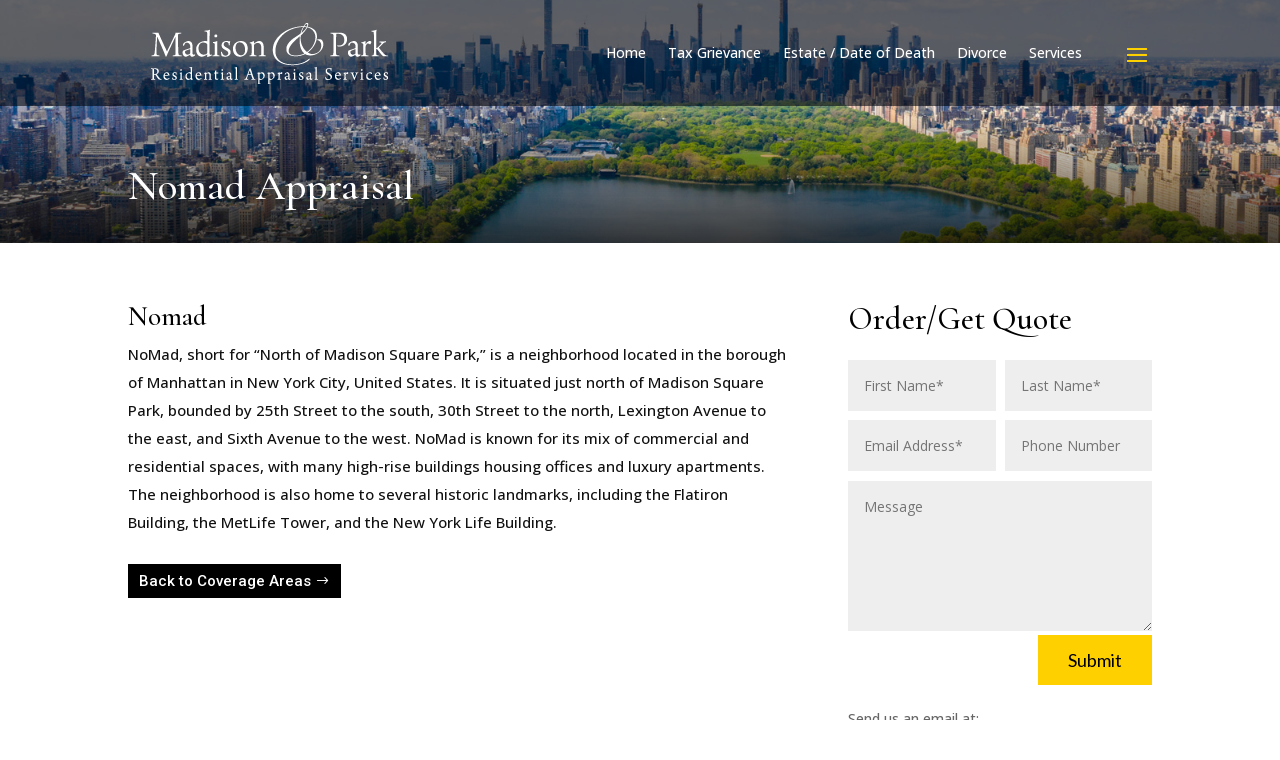

--- FILE ---
content_type: text/html; charset=utf-8
request_url: https://www.google.com/recaptcha/api2/anchor?ar=1&k=6LdwfQklAAAAAKMpGbq8puO5qG9vmFLwOj4ZborK&co=aHR0cHM6Ly9tYWRpc29ucGFya2FwcHJhaXNhbC5jb206NDQz&hl=en&v=N67nZn4AqZkNcbeMu4prBgzg&size=invisible&anchor-ms=20000&execute-ms=30000&cb=bzbltf8989oh
body_size: 48593
content:
<!DOCTYPE HTML><html dir="ltr" lang="en"><head><meta http-equiv="Content-Type" content="text/html; charset=UTF-8">
<meta http-equiv="X-UA-Compatible" content="IE=edge">
<title>reCAPTCHA</title>
<style type="text/css">
/* cyrillic-ext */
@font-face {
  font-family: 'Roboto';
  font-style: normal;
  font-weight: 400;
  font-stretch: 100%;
  src: url(//fonts.gstatic.com/s/roboto/v48/KFO7CnqEu92Fr1ME7kSn66aGLdTylUAMa3GUBHMdazTgWw.woff2) format('woff2');
  unicode-range: U+0460-052F, U+1C80-1C8A, U+20B4, U+2DE0-2DFF, U+A640-A69F, U+FE2E-FE2F;
}
/* cyrillic */
@font-face {
  font-family: 'Roboto';
  font-style: normal;
  font-weight: 400;
  font-stretch: 100%;
  src: url(//fonts.gstatic.com/s/roboto/v48/KFO7CnqEu92Fr1ME7kSn66aGLdTylUAMa3iUBHMdazTgWw.woff2) format('woff2');
  unicode-range: U+0301, U+0400-045F, U+0490-0491, U+04B0-04B1, U+2116;
}
/* greek-ext */
@font-face {
  font-family: 'Roboto';
  font-style: normal;
  font-weight: 400;
  font-stretch: 100%;
  src: url(//fonts.gstatic.com/s/roboto/v48/KFO7CnqEu92Fr1ME7kSn66aGLdTylUAMa3CUBHMdazTgWw.woff2) format('woff2');
  unicode-range: U+1F00-1FFF;
}
/* greek */
@font-face {
  font-family: 'Roboto';
  font-style: normal;
  font-weight: 400;
  font-stretch: 100%;
  src: url(//fonts.gstatic.com/s/roboto/v48/KFO7CnqEu92Fr1ME7kSn66aGLdTylUAMa3-UBHMdazTgWw.woff2) format('woff2');
  unicode-range: U+0370-0377, U+037A-037F, U+0384-038A, U+038C, U+038E-03A1, U+03A3-03FF;
}
/* math */
@font-face {
  font-family: 'Roboto';
  font-style: normal;
  font-weight: 400;
  font-stretch: 100%;
  src: url(//fonts.gstatic.com/s/roboto/v48/KFO7CnqEu92Fr1ME7kSn66aGLdTylUAMawCUBHMdazTgWw.woff2) format('woff2');
  unicode-range: U+0302-0303, U+0305, U+0307-0308, U+0310, U+0312, U+0315, U+031A, U+0326-0327, U+032C, U+032F-0330, U+0332-0333, U+0338, U+033A, U+0346, U+034D, U+0391-03A1, U+03A3-03A9, U+03B1-03C9, U+03D1, U+03D5-03D6, U+03F0-03F1, U+03F4-03F5, U+2016-2017, U+2034-2038, U+203C, U+2040, U+2043, U+2047, U+2050, U+2057, U+205F, U+2070-2071, U+2074-208E, U+2090-209C, U+20D0-20DC, U+20E1, U+20E5-20EF, U+2100-2112, U+2114-2115, U+2117-2121, U+2123-214F, U+2190, U+2192, U+2194-21AE, U+21B0-21E5, U+21F1-21F2, U+21F4-2211, U+2213-2214, U+2216-22FF, U+2308-230B, U+2310, U+2319, U+231C-2321, U+2336-237A, U+237C, U+2395, U+239B-23B7, U+23D0, U+23DC-23E1, U+2474-2475, U+25AF, U+25B3, U+25B7, U+25BD, U+25C1, U+25CA, U+25CC, U+25FB, U+266D-266F, U+27C0-27FF, U+2900-2AFF, U+2B0E-2B11, U+2B30-2B4C, U+2BFE, U+3030, U+FF5B, U+FF5D, U+1D400-1D7FF, U+1EE00-1EEFF;
}
/* symbols */
@font-face {
  font-family: 'Roboto';
  font-style: normal;
  font-weight: 400;
  font-stretch: 100%;
  src: url(//fonts.gstatic.com/s/roboto/v48/KFO7CnqEu92Fr1ME7kSn66aGLdTylUAMaxKUBHMdazTgWw.woff2) format('woff2');
  unicode-range: U+0001-000C, U+000E-001F, U+007F-009F, U+20DD-20E0, U+20E2-20E4, U+2150-218F, U+2190, U+2192, U+2194-2199, U+21AF, U+21E6-21F0, U+21F3, U+2218-2219, U+2299, U+22C4-22C6, U+2300-243F, U+2440-244A, U+2460-24FF, U+25A0-27BF, U+2800-28FF, U+2921-2922, U+2981, U+29BF, U+29EB, U+2B00-2BFF, U+4DC0-4DFF, U+FFF9-FFFB, U+10140-1018E, U+10190-1019C, U+101A0, U+101D0-101FD, U+102E0-102FB, U+10E60-10E7E, U+1D2C0-1D2D3, U+1D2E0-1D37F, U+1F000-1F0FF, U+1F100-1F1AD, U+1F1E6-1F1FF, U+1F30D-1F30F, U+1F315, U+1F31C, U+1F31E, U+1F320-1F32C, U+1F336, U+1F378, U+1F37D, U+1F382, U+1F393-1F39F, U+1F3A7-1F3A8, U+1F3AC-1F3AF, U+1F3C2, U+1F3C4-1F3C6, U+1F3CA-1F3CE, U+1F3D4-1F3E0, U+1F3ED, U+1F3F1-1F3F3, U+1F3F5-1F3F7, U+1F408, U+1F415, U+1F41F, U+1F426, U+1F43F, U+1F441-1F442, U+1F444, U+1F446-1F449, U+1F44C-1F44E, U+1F453, U+1F46A, U+1F47D, U+1F4A3, U+1F4B0, U+1F4B3, U+1F4B9, U+1F4BB, U+1F4BF, U+1F4C8-1F4CB, U+1F4D6, U+1F4DA, U+1F4DF, U+1F4E3-1F4E6, U+1F4EA-1F4ED, U+1F4F7, U+1F4F9-1F4FB, U+1F4FD-1F4FE, U+1F503, U+1F507-1F50B, U+1F50D, U+1F512-1F513, U+1F53E-1F54A, U+1F54F-1F5FA, U+1F610, U+1F650-1F67F, U+1F687, U+1F68D, U+1F691, U+1F694, U+1F698, U+1F6AD, U+1F6B2, U+1F6B9-1F6BA, U+1F6BC, U+1F6C6-1F6CF, U+1F6D3-1F6D7, U+1F6E0-1F6EA, U+1F6F0-1F6F3, U+1F6F7-1F6FC, U+1F700-1F7FF, U+1F800-1F80B, U+1F810-1F847, U+1F850-1F859, U+1F860-1F887, U+1F890-1F8AD, U+1F8B0-1F8BB, U+1F8C0-1F8C1, U+1F900-1F90B, U+1F93B, U+1F946, U+1F984, U+1F996, U+1F9E9, U+1FA00-1FA6F, U+1FA70-1FA7C, U+1FA80-1FA89, U+1FA8F-1FAC6, U+1FACE-1FADC, U+1FADF-1FAE9, U+1FAF0-1FAF8, U+1FB00-1FBFF;
}
/* vietnamese */
@font-face {
  font-family: 'Roboto';
  font-style: normal;
  font-weight: 400;
  font-stretch: 100%;
  src: url(//fonts.gstatic.com/s/roboto/v48/KFO7CnqEu92Fr1ME7kSn66aGLdTylUAMa3OUBHMdazTgWw.woff2) format('woff2');
  unicode-range: U+0102-0103, U+0110-0111, U+0128-0129, U+0168-0169, U+01A0-01A1, U+01AF-01B0, U+0300-0301, U+0303-0304, U+0308-0309, U+0323, U+0329, U+1EA0-1EF9, U+20AB;
}
/* latin-ext */
@font-face {
  font-family: 'Roboto';
  font-style: normal;
  font-weight: 400;
  font-stretch: 100%;
  src: url(//fonts.gstatic.com/s/roboto/v48/KFO7CnqEu92Fr1ME7kSn66aGLdTylUAMa3KUBHMdazTgWw.woff2) format('woff2');
  unicode-range: U+0100-02BA, U+02BD-02C5, U+02C7-02CC, U+02CE-02D7, U+02DD-02FF, U+0304, U+0308, U+0329, U+1D00-1DBF, U+1E00-1E9F, U+1EF2-1EFF, U+2020, U+20A0-20AB, U+20AD-20C0, U+2113, U+2C60-2C7F, U+A720-A7FF;
}
/* latin */
@font-face {
  font-family: 'Roboto';
  font-style: normal;
  font-weight: 400;
  font-stretch: 100%;
  src: url(//fonts.gstatic.com/s/roboto/v48/KFO7CnqEu92Fr1ME7kSn66aGLdTylUAMa3yUBHMdazQ.woff2) format('woff2');
  unicode-range: U+0000-00FF, U+0131, U+0152-0153, U+02BB-02BC, U+02C6, U+02DA, U+02DC, U+0304, U+0308, U+0329, U+2000-206F, U+20AC, U+2122, U+2191, U+2193, U+2212, U+2215, U+FEFF, U+FFFD;
}
/* cyrillic-ext */
@font-face {
  font-family: 'Roboto';
  font-style: normal;
  font-weight: 500;
  font-stretch: 100%;
  src: url(//fonts.gstatic.com/s/roboto/v48/KFO7CnqEu92Fr1ME7kSn66aGLdTylUAMa3GUBHMdazTgWw.woff2) format('woff2');
  unicode-range: U+0460-052F, U+1C80-1C8A, U+20B4, U+2DE0-2DFF, U+A640-A69F, U+FE2E-FE2F;
}
/* cyrillic */
@font-face {
  font-family: 'Roboto';
  font-style: normal;
  font-weight: 500;
  font-stretch: 100%;
  src: url(//fonts.gstatic.com/s/roboto/v48/KFO7CnqEu92Fr1ME7kSn66aGLdTylUAMa3iUBHMdazTgWw.woff2) format('woff2');
  unicode-range: U+0301, U+0400-045F, U+0490-0491, U+04B0-04B1, U+2116;
}
/* greek-ext */
@font-face {
  font-family: 'Roboto';
  font-style: normal;
  font-weight: 500;
  font-stretch: 100%;
  src: url(//fonts.gstatic.com/s/roboto/v48/KFO7CnqEu92Fr1ME7kSn66aGLdTylUAMa3CUBHMdazTgWw.woff2) format('woff2');
  unicode-range: U+1F00-1FFF;
}
/* greek */
@font-face {
  font-family: 'Roboto';
  font-style: normal;
  font-weight: 500;
  font-stretch: 100%;
  src: url(//fonts.gstatic.com/s/roboto/v48/KFO7CnqEu92Fr1ME7kSn66aGLdTylUAMa3-UBHMdazTgWw.woff2) format('woff2');
  unicode-range: U+0370-0377, U+037A-037F, U+0384-038A, U+038C, U+038E-03A1, U+03A3-03FF;
}
/* math */
@font-face {
  font-family: 'Roboto';
  font-style: normal;
  font-weight: 500;
  font-stretch: 100%;
  src: url(//fonts.gstatic.com/s/roboto/v48/KFO7CnqEu92Fr1ME7kSn66aGLdTylUAMawCUBHMdazTgWw.woff2) format('woff2');
  unicode-range: U+0302-0303, U+0305, U+0307-0308, U+0310, U+0312, U+0315, U+031A, U+0326-0327, U+032C, U+032F-0330, U+0332-0333, U+0338, U+033A, U+0346, U+034D, U+0391-03A1, U+03A3-03A9, U+03B1-03C9, U+03D1, U+03D5-03D6, U+03F0-03F1, U+03F4-03F5, U+2016-2017, U+2034-2038, U+203C, U+2040, U+2043, U+2047, U+2050, U+2057, U+205F, U+2070-2071, U+2074-208E, U+2090-209C, U+20D0-20DC, U+20E1, U+20E5-20EF, U+2100-2112, U+2114-2115, U+2117-2121, U+2123-214F, U+2190, U+2192, U+2194-21AE, U+21B0-21E5, U+21F1-21F2, U+21F4-2211, U+2213-2214, U+2216-22FF, U+2308-230B, U+2310, U+2319, U+231C-2321, U+2336-237A, U+237C, U+2395, U+239B-23B7, U+23D0, U+23DC-23E1, U+2474-2475, U+25AF, U+25B3, U+25B7, U+25BD, U+25C1, U+25CA, U+25CC, U+25FB, U+266D-266F, U+27C0-27FF, U+2900-2AFF, U+2B0E-2B11, U+2B30-2B4C, U+2BFE, U+3030, U+FF5B, U+FF5D, U+1D400-1D7FF, U+1EE00-1EEFF;
}
/* symbols */
@font-face {
  font-family: 'Roboto';
  font-style: normal;
  font-weight: 500;
  font-stretch: 100%;
  src: url(//fonts.gstatic.com/s/roboto/v48/KFO7CnqEu92Fr1ME7kSn66aGLdTylUAMaxKUBHMdazTgWw.woff2) format('woff2');
  unicode-range: U+0001-000C, U+000E-001F, U+007F-009F, U+20DD-20E0, U+20E2-20E4, U+2150-218F, U+2190, U+2192, U+2194-2199, U+21AF, U+21E6-21F0, U+21F3, U+2218-2219, U+2299, U+22C4-22C6, U+2300-243F, U+2440-244A, U+2460-24FF, U+25A0-27BF, U+2800-28FF, U+2921-2922, U+2981, U+29BF, U+29EB, U+2B00-2BFF, U+4DC0-4DFF, U+FFF9-FFFB, U+10140-1018E, U+10190-1019C, U+101A0, U+101D0-101FD, U+102E0-102FB, U+10E60-10E7E, U+1D2C0-1D2D3, U+1D2E0-1D37F, U+1F000-1F0FF, U+1F100-1F1AD, U+1F1E6-1F1FF, U+1F30D-1F30F, U+1F315, U+1F31C, U+1F31E, U+1F320-1F32C, U+1F336, U+1F378, U+1F37D, U+1F382, U+1F393-1F39F, U+1F3A7-1F3A8, U+1F3AC-1F3AF, U+1F3C2, U+1F3C4-1F3C6, U+1F3CA-1F3CE, U+1F3D4-1F3E0, U+1F3ED, U+1F3F1-1F3F3, U+1F3F5-1F3F7, U+1F408, U+1F415, U+1F41F, U+1F426, U+1F43F, U+1F441-1F442, U+1F444, U+1F446-1F449, U+1F44C-1F44E, U+1F453, U+1F46A, U+1F47D, U+1F4A3, U+1F4B0, U+1F4B3, U+1F4B9, U+1F4BB, U+1F4BF, U+1F4C8-1F4CB, U+1F4D6, U+1F4DA, U+1F4DF, U+1F4E3-1F4E6, U+1F4EA-1F4ED, U+1F4F7, U+1F4F9-1F4FB, U+1F4FD-1F4FE, U+1F503, U+1F507-1F50B, U+1F50D, U+1F512-1F513, U+1F53E-1F54A, U+1F54F-1F5FA, U+1F610, U+1F650-1F67F, U+1F687, U+1F68D, U+1F691, U+1F694, U+1F698, U+1F6AD, U+1F6B2, U+1F6B9-1F6BA, U+1F6BC, U+1F6C6-1F6CF, U+1F6D3-1F6D7, U+1F6E0-1F6EA, U+1F6F0-1F6F3, U+1F6F7-1F6FC, U+1F700-1F7FF, U+1F800-1F80B, U+1F810-1F847, U+1F850-1F859, U+1F860-1F887, U+1F890-1F8AD, U+1F8B0-1F8BB, U+1F8C0-1F8C1, U+1F900-1F90B, U+1F93B, U+1F946, U+1F984, U+1F996, U+1F9E9, U+1FA00-1FA6F, U+1FA70-1FA7C, U+1FA80-1FA89, U+1FA8F-1FAC6, U+1FACE-1FADC, U+1FADF-1FAE9, U+1FAF0-1FAF8, U+1FB00-1FBFF;
}
/* vietnamese */
@font-face {
  font-family: 'Roboto';
  font-style: normal;
  font-weight: 500;
  font-stretch: 100%;
  src: url(//fonts.gstatic.com/s/roboto/v48/KFO7CnqEu92Fr1ME7kSn66aGLdTylUAMa3OUBHMdazTgWw.woff2) format('woff2');
  unicode-range: U+0102-0103, U+0110-0111, U+0128-0129, U+0168-0169, U+01A0-01A1, U+01AF-01B0, U+0300-0301, U+0303-0304, U+0308-0309, U+0323, U+0329, U+1EA0-1EF9, U+20AB;
}
/* latin-ext */
@font-face {
  font-family: 'Roboto';
  font-style: normal;
  font-weight: 500;
  font-stretch: 100%;
  src: url(//fonts.gstatic.com/s/roboto/v48/KFO7CnqEu92Fr1ME7kSn66aGLdTylUAMa3KUBHMdazTgWw.woff2) format('woff2');
  unicode-range: U+0100-02BA, U+02BD-02C5, U+02C7-02CC, U+02CE-02D7, U+02DD-02FF, U+0304, U+0308, U+0329, U+1D00-1DBF, U+1E00-1E9F, U+1EF2-1EFF, U+2020, U+20A0-20AB, U+20AD-20C0, U+2113, U+2C60-2C7F, U+A720-A7FF;
}
/* latin */
@font-face {
  font-family: 'Roboto';
  font-style: normal;
  font-weight: 500;
  font-stretch: 100%;
  src: url(//fonts.gstatic.com/s/roboto/v48/KFO7CnqEu92Fr1ME7kSn66aGLdTylUAMa3yUBHMdazQ.woff2) format('woff2');
  unicode-range: U+0000-00FF, U+0131, U+0152-0153, U+02BB-02BC, U+02C6, U+02DA, U+02DC, U+0304, U+0308, U+0329, U+2000-206F, U+20AC, U+2122, U+2191, U+2193, U+2212, U+2215, U+FEFF, U+FFFD;
}
/* cyrillic-ext */
@font-face {
  font-family: 'Roboto';
  font-style: normal;
  font-weight: 900;
  font-stretch: 100%;
  src: url(//fonts.gstatic.com/s/roboto/v48/KFO7CnqEu92Fr1ME7kSn66aGLdTylUAMa3GUBHMdazTgWw.woff2) format('woff2');
  unicode-range: U+0460-052F, U+1C80-1C8A, U+20B4, U+2DE0-2DFF, U+A640-A69F, U+FE2E-FE2F;
}
/* cyrillic */
@font-face {
  font-family: 'Roboto';
  font-style: normal;
  font-weight: 900;
  font-stretch: 100%;
  src: url(//fonts.gstatic.com/s/roboto/v48/KFO7CnqEu92Fr1ME7kSn66aGLdTylUAMa3iUBHMdazTgWw.woff2) format('woff2');
  unicode-range: U+0301, U+0400-045F, U+0490-0491, U+04B0-04B1, U+2116;
}
/* greek-ext */
@font-face {
  font-family: 'Roboto';
  font-style: normal;
  font-weight: 900;
  font-stretch: 100%;
  src: url(//fonts.gstatic.com/s/roboto/v48/KFO7CnqEu92Fr1ME7kSn66aGLdTylUAMa3CUBHMdazTgWw.woff2) format('woff2');
  unicode-range: U+1F00-1FFF;
}
/* greek */
@font-face {
  font-family: 'Roboto';
  font-style: normal;
  font-weight: 900;
  font-stretch: 100%;
  src: url(//fonts.gstatic.com/s/roboto/v48/KFO7CnqEu92Fr1ME7kSn66aGLdTylUAMa3-UBHMdazTgWw.woff2) format('woff2');
  unicode-range: U+0370-0377, U+037A-037F, U+0384-038A, U+038C, U+038E-03A1, U+03A3-03FF;
}
/* math */
@font-face {
  font-family: 'Roboto';
  font-style: normal;
  font-weight: 900;
  font-stretch: 100%;
  src: url(//fonts.gstatic.com/s/roboto/v48/KFO7CnqEu92Fr1ME7kSn66aGLdTylUAMawCUBHMdazTgWw.woff2) format('woff2');
  unicode-range: U+0302-0303, U+0305, U+0307-0308, U+0310, U+0312, U+0315, U+031A, U+0326-0327, U+032C, U+032F-0330, U+0332-0333, U+0338, U+033A, U+0346, U+034D, U+0391-03A1, U+03A3-03A9, U+03B1-03C9, U+03D1, U+03D5-03D6, U+03F0-03F1, U+03F4-03F5, U+2016-2017, U+2034-2038, U+203C, U+2040, U+2043, U+2047, U+2050, U+2057, U+205F, U+2070-2071, U+2074-208E, U+2090-209C, U+20D0-20DC, U+20E1, U+20E5-20EF, U+2100-2112, U+2114-2115, U+2117-2121, U+2123-214F, U+2190, U+2192, U+2194-21AE, U+21B0-21E5, U+21F1-21F2, U+21F4-2211, U+2213-2214, U+2216-22FF, U+2308-230B, U+2310, U+2319, U+231C-2321, U+2336-237A, U+237C, U+2395, U+239B-23B7, U+23D0, U+23DC-23E1, U+2474-2475, U+25AF, U+25B3, U+25B7, U+25BD, U+25C1, U+25CA, U+25CC, U+25FB, U+266D-266F, U+27C0-27FF, U+2900-2AFF, U+2B0E-2B11, U+2B30-2B4C, U+2BFE, U+3030, U+FF5B, U+FF5D, U+1D400-1D7FF, U+1EE00-1EEFF;
}
/* symbols */
@font-face {
  font-family: 'Roboto';
  font-style: normal;
  font-weight: 900;
  font-stretch: 100%;
  src: url(//fonts.gstatic.com/s/roboto/v48/KFO7CnqEu92Fr1ME7kSn66aGLdTylUAMaxKUBHMdazTgWw.woff2) format('woff2');
  unicode-range: U+0001-000C, U+000E-001F, U+007F-009F, U+20DD-20E0, U+20E2-20E4, U+2150-218F, U+2190, U+2192, U+2194-2199, U+21AF, U+21E6-21F0, U+21F3, U+2218-2219, U+2299, U+22C4-22C6, U+2300-243F, U+2440-244A, U+2460-24FF, U+25A0-27BF, U+2800-28FF, U+2921-2922, U+2981, U+29BF, U+29EB, U+2B00-2BFF, U+4DC0-4DFF, U+FFF9-FFFB, U+10140-1018E, U+10190-1019C, U+101A0, U+101D0-101FD, U+102E0-102FB, U+10E60-10E7E, U+1D2C0-1D2D3, U+1D2E0-1D37F, U+1F000-1F0FF, U+1F100-1F1AD, U+1F1E6-1F1FF, U+1F30D-1F30F, U+1F315, U+1F31C, U+1F31E, U+1F320-1F32C, U+1F336, U+1F378, U+1F37D, U+1F382, U+1F393-1F39F, U+1F3A7-1F3A8, U+1F3AC-1F3AF, U+1F3C2, U+1F3C4-1F3C6, U+1F3CA-1F3CE, U+1F3D4-1F3E0, U+1F3ED, U+1F3F1-1F3F3, U+1F3F5-1F3F7, U+1F408, U+1F415, U+1F41F, U+1F426, U+1F43F, U+1F441-1F442, U+1F444, U+1F446-1F449, U+1F44C-1F44E, U+1F453, U+1F46A, U+1F47D, U+1F4A3, U+1F4B0, U+1F4B3, U+1F4B9, U+1F4BB, U+1F4BF, U+1F4C8-1F4CB, U+1F4D6, U+1F4DA, U+1F4DF, U+1F4E3-1F4E6, U+1F4EA-1F4ED, U+1F4F7, U+1F4F9-1F4FB, U+1F4FD-1F4FE, U+1F503, U+1F507-1F50B, U+1F50D, U+1F512-1F513, U+1F53E-1F54A, U+1F54F-1F5FA, U+1F610, U+1F650-1F67F, U+1F687, U+1F68D, U+1F691, U+1F694, U+1F698, U+1F6AD, U+1F6B2, U+1F6B9-1F6BA, U+1F6BC, U+1F6C6-1F6CF, U+1F6D3-1F6D7, U+1F6E0-1F6EA, U+1F6F0-1F6F3, U+1F6F7-1F6FC, U+1F700-1F7FF, U+1F800-1F80B, U+1F810-1F847, U+1F850-1F859, U+1F860-1F887, U+1F890-1F8AD, U+1F8B0-1F8BB, U+1F8C0-1F8C1, U+1F900-1F90B, U+1F93B, U+1F946, U+1F984, U+1F996, U+1F9E9, U+1FA00-1FA6F, U+1FA70-1FA7C, U+1FA80-1FA89, U+1FA8F-1FAC6, U+1FACE-1FADC, U+1FADF-1FAE9, U+1FAF0-1FAF8, U+1FB00-1FBFF;
}
/* vietnamese */
@font-face {
  font-family: 'Roboto';
  font-style: normal;
  font-weight: 900;
  font-stretch: 100%;
  src: url(//fonts.gstatic.com/s/roboto/v48/KFO7CnqEu92Fr1ME7kSn66aGLdTylUAMa3OUBHMdazTgWw.woff2) format('woff2');
  unicode-range: U+0102-0103, U+0110-0111, U+0128-0129, U+0168-0169, U+01A0-01A1, U+01AF-01B0, U+0300-0301, U+0303-0304, U+0308-0309, U+0323, U+0329, U+1EA0-1EF9, U+20AB;
}
/* latin-ext */
@font-face {
  font-family: 'Roboto';
  font-style: normal;
  font-weight: 900;
  font-stretch: 100%;
  src: url(//fonts.gstatic.com/s/roboto/v48/KFO7CnqEu92Fr1ME7kSn66aGLdTylUAMa3KUBHMdazTgWw.woff2) format('woff2');
  unicode-range: U+0100-02BA, U+02BD-02C5, U+02C7-02CC, U+02CE-02D7, U+02DD-02FF, U+0304, U+0308, U+0329, U+1D00-1DBF, U+1E00-1E9F, U+1EF2-1EFF, U+2020, U+20A0-20AB, U+20AD-20C0, U+2113, U+2C60-2C7F, U+A720-A7FF;
}
/* latin */
@font-face {
  font-family: 'Roboto';
  font-style: normal;
  font-weight: 900;
  font-stretch: 100%;
  src: url(//fonts.gstatic.com/s/roboto/v48/KFO7CnqEu92Fr1ME7kSn66aGLdTylUAMa3yUBHMdazQ.woff2) format('woff2');
  unicode-range: U+0000-00FF, U+0131, U+0152-0153, U+02BB-02BC, U+02C6, U+02DA, U+02DC, U+0304, U+0308, U+0329, U+2000-206F, U+20AC, U+2122, U+2191, U+2193, U+2212, U+2215, U+FEFF, U+FFFD;
}

</style>
<link rel="stylesheet" type="text/css" href="https://www.gstatic.com/recaptcha/releases/N67nZn4AqZkNcbeMu4prBgzg/styles__ltr.css">
<script nonce="Ktej1UqIo0wc6QLniluU8w" type="text/javascript">window['__recaptcha_api'] = 'https://www.google.com/recaptcha/api2/';</script>
<script type="text/javascript" src="https://www.gstatic.com/recaptcha/releases/N67nZn4AqZkNcbeMu4prBgzg/recaptcha__en.js" nonce="Ktej1UqIo0wc6QLniluU8w">
      
    </script></head>
<body><div id="rc-anchor-alert" class="rc-anchor-alert"></div>
<input type="hidden" id="recaptcha-token" value="[base64]">
<script type="text/javascript" nonce="Ktej1UqIo0wc6QLniluU8w">
      recaptcha.anchor.Main.init("[\x22ainput\x22,[\x22bgdata\x22,\x22\x22,\[base64]/[base64]/[base64]/[base64]/[base64]/[base64]/KGcoTywyNTMsTy5PKSxVRyhPLEMpKTpnKE8sMjUzLEMpLE8pKSxsKSksTykpfSxieT1mdW5jdGlvbihDLE8sdSxsKXtmb3IobD0odT1SKEMpLDApO08+MDtPLS0pbD1sPDw4fFooQyk7ZyhDLHUsbCl9LFVHPWZ1bmN0aW9uKEMsTyl7Qy5pLmxlbmd0aD4xMDQ/[base64]/[base64]/[base64]/[base64]/[base64]/[base64]/[base64]\\u003d\x22,\[base64]\x22,\[base64]/ClcO/MURXeiI6RTlQw6zCssKFPxrCq8OPE0PChFdzwoMAw7vCo8KRw6dWD8ObwqMBbzDCicOZw4V1PRXDpEBtw7rCrcOjw7fCtwvDl2XDj8K7wq0Ew6QfcgY9w6XChBfCoMKOwoxSw4fCiMOcWMOmwpFmwrxBwoPDsW/DlcO2NmTDgsOfw4zDicOCY8Kow7lmwo46cUQFCQt3FWPDlXhHwqc+w6bDs8Kcw5/Do8OaB8Owwr4rasK+UsKDw7jCgGQxKQTCrUfDnlzDncKBw63DnsOrwq1tw5YDWArDrADCiX/CgB3DiMOBw4V9LcKcwpNubMK1KMOjD8Olw4HCssKaw6tPwqJ0w4jDmzkVw4o/wpDDtj1gdsOVXsOBw7PDs8OURhIzwoPDmBZxaQ1PMS/Dr8K7b8KOfCA9SsO3UsK6woTDlcOVw7PDnMKvaGfClcOUUcOTw7bDgMOuSG3Dq0gLw7zDlsKHTCrCgcOkwrfDim3Cl8OtTMOoXcOJVcKEw4/[base64]/Ds3HDh8OUwovCjsKEwpvDpUMiY8Ouw5oKw7bCkMOcVE/CrMOTWFnDih/DkxQWwqrDohbDom7Dv8KaAF3ChsK6w6V0dsKwPRI/DjDDrl8GwphDBBLDqVzDqMOQw7M3wpJ+w795EMOswo55PMKUwrA+ehoZw6TDnsOcJMOTZRoTwpFiZMKVwq52NwZ8w5fDoMO8w4Y/[base64]/CplstwphpZsKZwozChXLCp8Kuw4xONMOCw6TCoCjDrADDo8K2CARpwq0jMDVZXsKZwq0GNgjCpcOhwocVw6XDn8KJGjEiwrg/wp3DmMOORjpsQMK/[base64]/Cuz5/WlfCqGtcw4/DsMOsw5XDtSIEw5TDr8OSw7/CtCEKOMKtwqtuwpBsNcOHBAbCrsKrOMK8Em/CmcK4wpsEwqE9LcKLwovCoAMgw6nDn8OPagbCmB8ww7dPwrbDnMO1w75rwoLCvm1Xw50Uw5tOTkzCucK7KMOzNMOpacKoTsK1LEF6cBx+TW/DoMOIw57CqS16wrk9woDDoMO0bMOgwpbCjSwDwpFES2HDoR7Dmlc9w615CATDiHEfwq8YwqRaC8K9OU10w5Fwf8OMFhkUw5hBwrbCiW4ewqNaw5ZjwprDmhUOUxtEBcOyUcKrNMKpTWgOXcK5w7bCjcOlw5UUCMOnHMKLw5XCr8OiIsOwwo/[base64]/[base64]/CgsOsY3jDqwRXwpMKwqLCo8OjaMKkFcKww4d5w4BINsKZwrXChcKqVgTCqV3DsRknwpbCmG9YJMOkez51YEdgwo3DpsKyGTIPQTvCkcO2wogMw7fDncOoZ8KKG8Kaw6DCqSh/GWHDgTcSwq4Rw53CjsOoQSxewrLCmFBOw6fCq8K8FsOocMKmAAV1wq/DkjTCi3vCgX5+BcKnw6BKcXUVwodJfyvCoxRFX8KnwpfCmyNDw6bCmAHCpcOJw6jDhTfDn8KYP8KKw5fCugLDkcOYwrDCokbDuwMPwp4hwrU/[base64]/EHDCrD7Coi/CrcOBwoRIIWfCucKmwrTCrh9Bd8Oxw7fDl8OEakbDo8O0wpgxNG5Xw6U7wqvDqcOQNMOuw7zChsKpwpk2wq1Ew78gw7vDm8KlZcOsaHLCucKHaGl6H17CvShpSjrCjMKzFcO/wqZUwoxtw5Z4wpDDtsKPwrM5w5PChMO1wo9tw4HDuMKDw5gZY8KSMsK4IsKRJHt4EBHCh8OtKcKZw4bDoMK2w47CvWEpwr7CqmYVFlTCt3nDqWHCusOfejHCicKSSlUVw6bCjMKGwplpasKmw5cCw69bwqsWFwZiMMKJw6lUw5/CnAbDpMOJGFHCmm7DisKNw48We3J1bALDucOgFMKycMKwTMOxw6wdwqTDtcODLcOIw4JnEsOORCnDoxF8wojCv8O1w6wUw7TCgcKkwpwCdcKLPcKQFMKyRMOuASXDrwxbwqNdwqrDkjlewrnCtcKvwpnDtxMXCMOew5wUZhcnwoZbwrsLB8KlQ8OVw5/DvFlqHcOFIz3CuAomwrB9RV/DoMKKw7wnwrXCosOJOF8vwo5ydgdbwqJdesOiwrFyMMO+w5fCpU5gw4PDv8Kkw5MUUTJJNsOsfDMhwr9tJ8KGw5DCocKiw5QLwqbDpSluwpl+woRVSzo2O8O+LnjDoGjCtsONw5UDw7FBw4kbUml/BMKVCAPDrMKJRcOsAWFjRxPDslNbwrHDqXNCCsKlw6R/wqJjw6c1w4lue0FuKcK/V8K2w45hwrVmwq7Dq8KiC8OCwqJoETwOY8KqwqV2KA0/awIbwpHDhsOWT8K1M8ObVBjCmSPDv8OuOcKKO21Vw6rDu8KrRMKjwoEvPMOAOETCjcOow6XCp1/Coh5jw6nCqcOqw5ErPEtGO8KDBhDCkwLDhVw5wpXCicODwo/Du0LDm3FdKjViRMOLwpcSGsONw4Fewp1fGcKYwozDrsOfwpAvw5HCsy9jIinCo8ODw5J/TsO8w7HDuMOSwq/Cg0sJw5F9SAg1YWsMw58qw41ow5oEDsKlC8OtwrjDmEVjfMOJwpjDsMOfKAJcwpjDpQ3DtVvDmULCicKVYlVaJ8KAF8Orw7wZwqHCnlzDksOOw4zCvsOpw7Ele1Jkf8KXWC3Cs8K/LCcUw6A1wqzDp8O7w6DCpMKdwrXCqjFDw4PCl8KRwrBawpvDrAdawr3Di8Ovw6BowoxUIcOLB8KMw4XDjl9mZQx9wozDtsK1wobCin/DkXvDmzDCmlXCgRDDgV8gwpYgX3vChcK2w4LDjsKOwpdgWx3CisKFw5vCoGkMFMKcw7nDojhSwpIrIhYkw50iBFXCmU0jw5JRKkJTw57CuV4Qw6tgF8KQKEbDhU7DgsOIw6/Du8OcfcO3wpJjwo/CocKxw6pIK8OPw6PDm8KfHsOtJzvDgcKVMifDgFh5EMKDwoHCg8OnScKKcsK9wpDChBzDlxrDtT/CqDvCnsKdHCQTw5dGw6vDosO4D3TDoTvCuSUvw6vClsK4McKVwrs0w6Jxwq7ChcOXBsOQWR/CmsK8wojDsTnCi1TDrMKUw6tmLcO4a3ZCF8K4KMOdPsK1bxU5JsOswo0iMlPCosK8acO1w7wuwrc0SXtuw4Few4jDksKwbsKDwq8Yw6jDpsKGwo7DlGN9c8KGwpLDl0LDqcOHw6URwqU3wrrCscOTw5TCuSh/[base64]/Dv0kFwrpyTDrCohUcwo/[base64]/DiMKhbB9ew5zCqzDCo8OFwqPDk37Cix0FIGTDqA5rKMKfwq/CjxPDgsK0ODfDqQVBOllVfsKLaFjCkcOdwr5pwq4mw4tOJsK1wqHDpcOAwqPDrk/CoHpiEcKUEcKQCGfCjsO9XQoRecO9ZWsNJRzDiMKOwr/DjnfDk8K4w507w4cUwpRwwoo3bGrCg8KbGcK/DcO2LsK/RMKBwpdkw5ZQXyMBVRNrwofDvn/DhzlVwoXCvcOmdxIGOirDmMKbBVJbMMK+HQLCqcKbKiUDwqdywpLCn8OHVXbCiy/Dh8KhwqTCmcO+AB/ChnPDhXjChcO1MA3DkQctZBLCuhgKw47DjcKxXhPDhw0nw4LChMKww63CkMKIaX1LWlcXGsKiwpx8IcOWOmRjw7Qqw4TCj27DqMOUw6wCH2JdwrByw4RewrPDlhbCrcOhw4s/wrVww6XDl2pGC2rDhz/Cvml1GRgeS8Kjwr9oV8O2w6LCkMKzM8OBwoTClMKwNRZMOgvDlcO9w4kxZhjDs2s/ID4gIcOMAADDkcKvw7gwUj5ZTwLDocK/LMKkGcOcwp7DmMOtXnzDmnfDuT4hw7TClcOffWTDoBkGZTjDpCgrw6J6EcO/AgTDsRHCo8KmVXtpJVvCiB0Rw5AFJlIvwpdowrA4dFHDgsO6wqnDi3EiZcKPD8K6S8OkUkETEcO3C8KNwrIAw6/CsyFoNgjDgBhhLcKTA24iOTQmN1MpPSjCkk/Dk0rDlAMGwr5VwrB1WMO2VFUpGcKIw4jCiMO1w7/CiHwyw5ZER8O1V8OJThfCrlZHwrZyLHPCsiTDhMOzw7DCqG95QxLDoCwHUMONwrd/ExJnf09lZER5EFnCsW7CiMKGBB3DhArDnTjCqQPCvDvCmz3CmRjDtsOCLcKROWbDtcO0Q2QrMBJBZhfChmNhbzIIYcOGw5bCvMO/fsONP8OIGsKuJDA3UllDw6bCocOQP1k8w7rDh37CsMOIw5HDmH/Col45w6pFw6U5NsOywpDDgXF0wrrDoGfDgcKwKMKywqkDNMOmCSNBLcO9w6xYwrrCmgnCnMOwwoDDicKRw7Q+woPCtFTDrcK2FcKbw47DncOewqzDsUjCrgQ/Q27CtigbwrIXw7/[base64]/CvwTCqsOabALCtgrCuBtlYMKJwrXDgzbDnBvDl0/Cjk7Cj2bCtTwxMR3CjsO6GMORwo/DhcO5az0Mwq7CjsOkwqoXehsVFMKmwrB5bcOVwqVtw6zCjsKLHV4nw6HCuSsqw6PDlxthwogMwod/cnbCp8Ohw47CrsKHcSfCph/CncODNcO+wqZGXSvDrVHDuW4jEcOgw6N4asOWMxTDmgHDqV0Twql/[base64]/DhMO1wqYIwocaw6Idb8K0HsKJw6fCj8KQw6IyM0vDjsOgw5nCqnHDrMOaw6vCpMKVwrEaf8O2F8KCY8OxfcKXwow4M8OKcS0HwoTDpTovw4tqw7zDiAbDssKaAMOnNmfCt8KZw5LCk1RBwogPaUIDwpJFRMOhbMOow6REGVxWwp1OFxDCg34/TcORSU0AXsKcwpHCtDpgP8KrEMKGEcOiMAXCtEzDncOZw5nDmsKFwq/DpcOaWsKgwqQ7YsKMw5wFwoXCpQsbw5tow5/DhwrDiT0iBcOlV8Oofx0wwos6bcOcCsObXCxOI3fDjQ3DtErCtVXDn8OYasO+wr/[base64]/[base64]/Cn8KCHcKvHlXCuMO4RMO3TMKUZnfDhWrCjsOTYk8oXsOcT8KlwrnDvUvCp3ERwprDqcOGccORw7bCmB3DtcO8w7nCqsK8JsOywo3DkQFXw7ZOdsKjw4XDqURub13DhQFRw5vChcK9WsOJw7TDncKcPMKkw6UhCcOiM8KiAcKeSUk6woo6wpRGwosPwp/DnGwRw6ttSzjCj00wwofDlsOoTh4TQ0x2fxLDgcO+wpXDkgpzw7UcTgx/OlFnwq8BT1wPI2xWOU3CuW1Fw7fDggbCn8KZw6vCrERJKGYCwq7DoybChsOTw7Yew5lTw5jDj8KSwrAhT13Ch8KSwqQewrBDwozCiMKew4DDpG90fSFsw5R9EjQdBTTDqcKWwpJpR0cMYkUDwr/ClmjDi13DhTzCiDrDqcOnYidQwpfDrwJAw7nDj8OGE2vCn8OJccOuwqBCbMKJw4BlHiXDqHzDs33DmXhDwpVdw6Y4DsOww4xMw411cEZDwq/CmWrDiX11wr9UXDLDhsKIUhpawrUOdsKJEcK/wqbDn8KrVXthwqMzwqsEM8Onw4tuA8KBwpQMYsKlwp4afsO2w5p4J8KSOMKEIcKZGMKOf8OoInLCmMKUw7sWwqfDsmXDl0bChMK8w5InRVRyHkHCrcKXwpnDrFjDlcK/YsOANxMufMKBwrViFsOWwrkmeMKowpBdY8KCMsOKw6pWEMKtVsK3wo7CoV0vw6UadDrDik3CsMKrwonDoFAAOhrDt8OswoAAwpbDjMOcw7nDpXrCtBIyAHQbAcOFwr1UZ8OPw4bDksKGYMKRLsKnwqx+wrDDjlbCoMKWLSgkQhLCr8KPBcO/w7fDn8K2MlHCr1/DsBlfw47CmMKvwoFSwqfDjnjDqV3CgxRPFycvI8KxDcOHTMO2wqYWwrcodQzDsnFrw519LgbDpsONwodVM8O3wokfPUpGwoQJw6kWScOgQRjDmXMQT8OQIiAybcKqwroywobDmcOcC3PDg0bDoE/CpMOnHFjDmcKvw6rCoyLCvsOgwo7DuR5Yw5jCgMO7PwI8wrMzw6sxBBHDv39YM8KGwqM9wpDDlS1HwrVfQcOjRsKAwqjCr8Kwwq7CsX4iwrRKwr/[base64]/DtsKIw53DnnUhPsKnw7jChw5qw4Fxwo3DpjcXw7w1cA9+WMO3wrNywoMYw6s7VARbw4oYwqFoS04JK8OZw4rDm29Bw4ZlbhgJSS/Do8Ktw51PZMOBL8O6L8OeLsOmwqXCligDw5DCmMKzFsOAw65TJsOWfThuKWNJwq5qwpNWFMK5LkTDlzkFbsOHwo7DisKBw4QPABjDt8OcVFBjDcKhw77CmsKww4bDnsOqwqDDk8O9w7XCvH5wR8KdwrcvIghRw5LDtwDDuMKGw67DvcOlFsO8wqPCscKlwpLCkxt/w5koasOywqZ5wrZLw4fDssO7JFTCjkjCuC1WwpoqIMOBwpPDusKhc8O8w5XCscKnw6tpMnvDksKYw5HCmcKORGHDjQB7w4zCuHB/w53DmCzCmmd0IwZbWMKNDVU4B0TDnTjDrMOjw7HCs8KFAEfClFzCjRw8SHXCusOcw61dw55ewql/w7B1bjjCp3nDkMKAb8OTP8KAaDA/woLCmXkWwp/[base64]/[base64]/DsMKGd3zCj8OBwoRzwpfCvcKOCMK4di/DtMOfOX5RBEBbfcOAP1snw65hVMKNw63DlGV6HzHCqjnDuEkDTcO2w7piJFNKZzXChsOvw4IxKsKsScOMawdBw4Newq/DnRrCusKaw4HDu8Kew4DDoxg6wrfCkWMRwpvCv8KhHcOXwo3CocKFI0TDg8KDE8KHbsKSwo9aGcOUNUvDjcKhIwTDrcOGwrTDlsOkP8KFw6zDqV3Dh8ONSsKfw6YlITLCgcO9bMOgwqsmwrxnw7I/SMK1UHZxwpR3wrUrEMK7w4jDiGkCZ8ORRDVfwqDDrsOCwoI+w6Ygw5IfwpvDg8KaZcOvOsOGwqhIwofCjUXCncOfMn1yVcO6CsKbSxV+TWHCjsOqRcKiwqAFKsKYwqlKwoVOwppDTsKnwoHClsOYwoYNGMKKQsO+STjDhsKvwq/DmcKUwrPChFRFQsKTwrLCsX8Zw5bDusOTL8Oiw6jDnsOheGlVw7jCpSETwojCvcKvPlUOTcObamPDuMOAwrvDuS1/EsK7IXnDlcK9XkMIXsOja0tJw7HCq0cKw5gpCF3Dk8OwwobDusOZw57DlcOIXsOyw7PCncK8QsOPw7/Dh8KcwpXDgkVSF8KcwovCpcOyw4Y7GjgsRsOqw6nCjjdKw6xOw57Dt3p4wrvCgX3CmcK9w5vDoMOAwoDCtcKAfcODOMKMX8OGw7NlwpZgw6dFw73Cj8O4wpQFU8KTaTTClh/[base64]/Djlksw58IQ8KjeMO2XcKCwonCosKZCh3CqB48wrQKwo4gwrAlw4F7FcOPw4TCizsnA8OsB3rDnsKNKXXDhkRhfx/[base64]/wqPDjcK3woPCuDjCo8OywqcLw73Dh1/Dv3hOM1EMEjjCk8KhwokaC8Odwr5ZwrNSwqYUU8Ojw6HChcOMSzF0f8OdwpVZw4rDlyZbbsKxRX3Cr8OUN8K1IcO5w5RKw5dtUsOANsK2E8OPw6PDj8Kuw5XCsMOCDB/Ct8ODwr0Iw7/DiWh9wrpLwrTDozw5wp3Cu2wjwqPDtMOXHQsiXMKBw6BsOEvCswrDh8KhwrMVwq/ClGHDv8KPw5wBWz0pwp5Yw4TCp8KYAcK9w5HCsMOhw5QAw5vDn8O4wpEzdMKTwpQowpDCuQ8QTjQiw77Cj34nw4/DkMKhasKTw41PBsOzL8K9wqgjw6HDi8Oiw7bClhbDjyDDhRLDsDfDg8OLe0DDncOUw7tUPUrDsDDCh3/DjjbDlzA8wqTCp8K0GVAAw5MRw5TDj8OVwrESJcKYfMK2w6wjwod5eMK7w5fCkcO2w4dYecO1HAfCuy3DhcKuVUrCtz1JBcKRwq8Jw5XDlMOSO3DCvTMIZ8K7AsKkUFkawqBwGMO4HsOiccO7wpkowqhdTsO6w7AnAVV/[base64]/Dp3DCkMKNS8KUwqAGJSzDpQzClcKhw5rCv8KowofDlGnCmMOqwqouT8K8ecKXeFAqw55Tw7IgZEETBsKPXyPDmxbCk8OrDC7DlC3CkU4AEsOUwr/DmcOxw7Zhw5pMw5pMV8OBQMK4dsO9wpcuWMOAwoMrPFrCq8K9XMOIwq3DgsOhb8KVJi3DsVZsw4YzdRXDlAQFCMK6w73DiU/DmhZsD8KvBUTCnhzDhcOIVcOPw7XDukMGQ8OaKMKJw78VwonDnSvDrEQqwrDCpsOfa8K4BcORw645w6Jkd8KFAnMjwowKDiHCm8Ksw4F9QsODw4vDvlFiM8Orwq7DpsO8w7vDnVofVsKQEcK/wqs/[base64]/Xi7CpMOFXsODw77DicK4IMO5CcO3wqzDql5bw6QlwrHDnkFGbcKfSjEww53CqwvCicOJesKRYcOJw5HCgcO7ZcKzwqnDqMOzwpBBVmwJwrvCuMKew4ZzesO/WcK4wr9ZV8Kpwp12w6DCn8OAc8OUw7jDhMKgFGTCmz7CpsKXw7bCtMKDU3lGAsO+AcOtwoUkwqoaVloUFWlXwojCigjCvcKdQVLDgVHCh2UKZkPDjBZCDcKnYsO4Mj7CrH/DnMO7wpVdwrkeNwXCtsKqw5E8A2bCvQ/DtXRhJcO/w4DDky1Aw7nCosO4OkUSw6TCg8O+bX3Ch28tw69udcOcKcKQwpHChX/DlMOxwq/CvcOhw6R5b8OPwojCsDI3w4HCkMOvfynDghE1HX/DiF7DssOiw5RqKxvDh2/[base64]/Cp8KtwpXDmcOgw6RqLk3CngXCtSHDvMO+NCPCtFnCpMO1w4UYw7TDicKKecKxwpMTJT5kwrXDmcK/QDhRfMOBO8OteEfCtcO9w4JsFsOhRTYuw7zDvcO0ccO/woHCn1vCkRgNHy54Tn7DqcOcwoHCvlBDUsO9MMKNw7XDoMOccMOvw5B/fcOXwo0kw5p7wpLCrMK7VcK4wrjDnsKVCsO2wozDtMOuw7HCqVTDvTo5w7gVe8OcwpDClsK2P8KlwpzCuMOUHzAGw6DDmsOVAcKEfsKqwpZQesO/CcONw4wEQsOFURpOw4XCk8OJORlKIcKVwovDtCZYeCLCpMOqRMOVbFxRXSzDnMO0DDFxPR45NsOgWHfCmcK/D8OEDsKAwrbCnsO9XQTCgHZtw7/DiMO1wpfCncO6SFbDv2TCj8KZwq8fS1jCk8OOwqzDmMOEM8KPw5h+KX7Cp2V5DhbDnMOJEB3DgkvDkgd6woJzQSLDr38Dw6HDnikEwqvCmMOww7rCixPDnsKOw4FywpTDjMOgw7U+w40Rwp/DmgvCgMOxAFIJdsKmDwE5BsOQwrnCsMKAw4vDlsKgw6PCrMKZfVjDucO9wqnDs8OeBW0cwoJgJQleGMOwMsOCT8KZwr1Kw4tqGgoFw4bDiUpnwq0sw6vClRcVwozCmsOHwozCjhttUwl9dCXCtcOMNQoAw5hzUsONw59EVsOUDcKZw6/DvHzDiMOPw7jDtB15wpvDhwDCkcK4OMKNw5rCiEpWw4VjB8O/w4VQBUTCpk9ncsOrwojDqMO+w7nChCJqwowTJHbDpy7CkkDCicOTRCs/w7DDjsOcw5jDpsKXwrPCocOyDTzCv8KVw5PDmlwXwpzCkyHCjMOOY8Kowq/CvMKheTLDkknCjMKUNcKcwpvCjmV+w4PCncO5w5pFAsONPWLCt8O+SXN3w4zCsjdBS8Ogw45YbMKaw7dNw4cHwpI0wogLTMKkw7vDn8KZwqzDpMKBLlrDoF/Dk1TClBJOwqrCsjodZsKGw7kgY8KoNzklDhxAFsK4wqbDmsK4wr7Cm8KvTcOXN1I7PcKkbmkPwrfCmsONwofCssOjw7NWw7wYdcOGwr3Dm1rClTxewqV2w75PwqHCm3MBDxdawoBDw7XCisK2awwEKMO7w5llMTMEwrNswoYGEW5lwoLDoHbCtHgISsOVcx/DrMKmLFxHbUzCrcOFw73CiDsKTMOHw6nCiDgANQ3CuBDDtVl4wplXN8OGwonCpMKUBTkXw7DCtgDCrAVgwp0Pw63CqGo6cBhYwp7CpMKvNsKoCjjDiXrDqMK9w5jDnD1cRcKQenbDkCbCtMOuw6JGaTXCr8K3bAcaLxLDl8OcwqRQw5XDrsOFw4/CqcKgwr/[base64]/CsWLDjiAew7lcwrHDk8Krwr3CusKqw6XDvQhvRMOqeUl1fUTDpV98wprDol3CrUzCmcKiwpxPw5tCFMKhecKVSsKpwqp/UkvCjcKhw7V0G8OOe0HDqcKtw7vDncK1TlTCnGcLMcKIwrrCn3/CrC/CjxHDqMOeaMK7woolP8OCb1MCb8OCwqjCqsK8wqc1d1HDmcKxw5HCg1HDny7DuFgjZcOPS8OfwobCicOJwoHDrRTDuMKHTsO+DUbDosKswopZYzjDsBrCrMK1Rgwyw6oJw7oTw6NJw6DCt8OWVcOowqnDksO3UTQZwp8hw7M1XMORG190wohwwp/Ci8OKOihfNcOBwp3CocOcw6rCoio/GsOuEcKPGy8fSSHCoHccw7/[base64]/Ct8OpQsOFX8OfB8KyQjLDsMKFbjE3wrZZMMO6wrQCwoXCrsK2NRZ5wr04XMO5QcK8DCDCkW/DpMKPIsOYSMOqS8KAVSMSw6ovw5smw6JDIsOqw7fCrWPDg8OQw5PDjcKRw7HCisKZw5LCuMOnw4LDiRNzDENIa8K7wo8VZSjCtT/DvzfCpMK5FMKqw41mZ8OrLsKsTsKMTFFtb8O0UlYyExbCh2HDlBx3FcONw4HDmsOSw4Q2P3zDiFwQwojDsAvCgFRpwoXChcKdMBzDq3XCgsOELnPDoHnCmcOvEMOxH8KSw5jDp8KCwqUaw7bCs8OgVg/CnwXCqWXCuUxhw5jDuk4qQG4BPsOOf8K8w6bDv8KEPMOtwpIadsOzwr/DncKRw5LDnMKlw4fCoT7Cmg/CpUllYVXDkSnCgi/CrMOhcMKPfUwnD1rCssOtGXbDgMOhw7nDjsObAy81wqTDkA3DrcKiw4BRw5syAMKgNMKhTsKvPifDvhnCvcOuMUdgw7FVwpR1wpnDhmM5emo+HMO3wrF6Xy/Cj8K0ScKjBcK/w4NAwqnDnHLCgmHCpSXDncKFD8KtK1ZrMhxFKsKfN8OyPcOwPS49w6TCrH3DicOoRsKHwrnCusO0wrhAGsK/[base64]/CqxHDnBVbwovDl1bCuybChcKlw7IFwr4iHWZ7EsO7w5/DrDEkwqPCoxJAwpjDuWMow50vw7lgwq8wwp3CqsObE8OFwp1cRUFvw5DDoEXCoMKrflRqwqPCgT5gN8KAIngeGRd8M8Oxwp7DqMKPccKowp/DgBXDnTrDvXUTw6fDrCTCnD/CusOybkF4wrPDgxnCihHDqcKrEik7dcOow4FPMkjDi8K+w6DDmMKnecOYw4Y/[base64]/DtFvDqRHCkMOow4gxw4RZw6DCoEhowoZbwpXCmn7CicKdw73CnMOBXsOowq9NIgNswpbDisOEw7kVw7LCrsOVMRDDugDDgWPCqsOeMMOpw6Zrwqdawpt/w6Euw4cJw5rDv8K1N8OYwqvDjMKma8KaTcKoNcKYVsOiw6TChS8NwqQ2w4B9w5rDoSfDuAfCnVfDjjbChl3CgjQ5IEQHwpnDvgrDpMKgN3Q2PQXDo8KIWyPDtRfDsTzCn8K9w6TDmsKQCmXDph0KwqInwqhPwpo9woBrQsOSFFdnXVrCnsKBwrRbw4gOIcOxwoZ/w6bDolXCkcKHZ8Khw4TDgsKEG8K4w4nCt8OKBMKLWMKMw5PDtsO5wrEEw4cKwrXDsFEQwrLCh1fDncKNwroLw7/CmsOoDlPCosOESi/Dm0rDvMOWNyzCi8O2w5bDsFQFwrFxw799LcKqDGV0YDE5w5Z9wqTDrSAhUsKSFcKSc8OWwrzCkcO/[base64]/DhXvDjsK1wrfDssOQwpnDkwvDn8KaXnnDr8K4wonDjMKVw7XDvsOGGAzCj3DDkMOqw6bCksOUHcK/w5/[base64]/DsQtawonCkHkfwo/CsX9QJcKMwr1+w6DCjU7CkBFMwqHCicOrw6HCk8K/w4pFPVVZXFPCoxVWT8KoQ3/DisK/[base64]/DpMOxwr03bcO3eMKDw50gM8OTOMKzw4/[base64]/Cm8OVR8KnwobDuRzDui7DizYcwrDCssKaQsKiFMK1E1oFwoA0wqk9JyPDqi9aw77DkifCuUhWwojDox3DrRx8w47Do2cuw4oLw5bDjE/Cs34Tw4DCmCBHFXU3UUPDlTMHDsO+XnHCvcO4ScO8wqd4Q8KVwoXDk8O8wrHDgD3CuFocZCIkI1YLw4bDqWZgDQDDpm5WwqLDj8O0w4plTsOnwrXDuRscKsK3RjXCpHXCgUYwwpjCnsK5MBRAw7TDkxjClsOoEMKiw7IWwr0Ew7YDXsO/BMKRw6LDs8KSDAN2w5PDm8Kpw7VPV8O8w57DjCHCqMOiwrkiw4zDm8ONwqvCgcKvwpDDlcKfw7MKw6HDm8O+fUUFTsKhwqLDs8Osw4pWPzgwwq5+aWvChAPDrMO+w5fCq8KIdcKrSwzDh30AwpQiwrdNwovCkmTCucOUSQvDiknDiMK/[base64]/woodw5cKQMKywpBTw6c6w6luVsOPfG8TJFLCuQ3Cj2gWHRZkfybDqMOpw7Itw4/ClMOsw41LwrrDqcKhMQJLwprCkSLCkF9nWsOWesKBwrrChcKNwozCscOhcV7Dh8KnanbDvSRfZWpLwph0wpEjw67ChMKiw7TDocKOwo0ZGjPDtEFYw4TCgMKGWjZAw4Zdw799w7jCscKJw67Dk8OrYjAVwoM/[base64]/Dl0BIw6oMwovDhcKtfcKDZsOlwqttw5bCg8K7fMKwScKgVMKhK0Qgw4PCssKCLlrCtEDDosKkQl8fbm4bB1zCjcOzIcOnw6RYF8Klw6pXBnDClnrCsDTCq3zCtMOgcATDu8OYNcKew6IoZ8K0Oh/ClMKqOC0TQMK9NwxEw4gsesOOfw3DusKuwqnClDtOQsOVc085woY3w7LCiMOCTsKFA8Olw7p+w4nDlcKBw47Dk0Q2GcOewqVCwoTDilEcw4PDih/DqsKFwoFnwqDDmArDgQJgw4V/EMKtw7DCrFPDucKMwo/DmsOBw54SDcOAwqk/[base64]/wp/DpU07w6bDhVkQKMOea8KWIcKUwrxww7nDo8OJOCXDgkjDr23CiUrDox/DkWLCgFTCusKvR8ORPsOeDcOdXFDCtCJBwprCu3kxCUMFHiPDg3/DtjLCrsKIUXlDwqdKwph2w7XDm8OjUG8SwqPCpcKzwrDDoMKbwqzDn8ObZUTCkR07CcKzwqvCtBoQwrh5NmDCqCA2w7DCu8K1OB/[base64]/w6cLwpJKw6EBwoN/wovDncOXw57DomJ4A8KbecK6w44TwozDu8Ojwo0+BwF9w6PCu2NRXVnCm19eSMKew6sUwrnCvDkuwovDoy3DlcOywpTDhMOHw4zCnMKqwrZOBsKHByHCpMOuFcKwP8KgwoodworDsGknwo/Dl3Qtw4rDoGIhZgbDhhTCpsKLwpnCtsOGw7lQTx9Iw6zCisKFSMKtwpxswr/CuMOOw6nDk8KoKMKmw6fClEkGw5wIQlEww6UiQMOPXzZxw4s1wrjDrmo/w6LCpcKVGTAFAwTDiXfCocOSw5XCs8KcwrZWMGVMwozDmxTCpsKMR0lXwq/Co8K3w5MxMAMWw4zCg37CqcKXw5cJZcKvBsKmwpXDs2jDkMOPwpsawrknA8K0w6QkQ8OTw7nCl8K4w4nCkmXDn8KQwqpXwrdUwq1EVsO6w4pawp3ClSR4LlzDnMOdw59mTQYGw5fDjkPCgsK9w7N6w7/DtxfChQNuZXHDgUnDkkkFEmjDswLCkcKzwobCr8OPw4E7QsOoc8K/w5bDtQTCv0jCoj3CnAPCoFvCqcO3w6NPwqdBw4pcRQnCjcO6wp3DlMK4w4vCkXjDj8Kzw4RDfwoJwpsBw6clVA/[base64]/[base64]/woZTw7YKwpjDosKuQEDDhVdybRjClk3CsiYuRwo4wowgw5bDucKHwqtobMKaDmVGO8OgHMK4fsKwwqRBw4pPS8KNXWZNwrrDisOfwpvDlB5sd1vCkTRdLMKoUknCrALDllvCpsKtJcKcw5DCn8OOUsOgcV3Ci8OIwqZ9w7UvecK/wqfDnyDCqcKLRSNxwqYywp3Cn03DsAvCtR9cwqVsFy/CucOpwoTDl8OKRMODwrnCoCzCjxdbWC7CoDg7bUZewp/CusObLsKJw5sBw7fDnEDCq8OZOXLCtcOLwr7CvUc1w7NEwovCuWHDoMOkwqwLwowCCQzDoB/ClsKFw4kWw4fChcKlwrPCk8KIUwsQwqDDqiRpOmPCqcKYKcOYEcOywooJe8KSHMK/wpkTD1p3Pjtewo/CtEzCvHobPcOgaHLDqMOSFFPCosKabMO2w5FTAkfCiD4sdiTDoHRwwodaworDp2Qiw6oGKMKTb00KM8Oiw6YtwoJ/egpELcORw4oNbcOuT8KtQ8KrYBnCsMK+w41cw6HCi8KBw4rDqMOdUQ3Dl8KrM8OPAsKYH1/ChSTDrsOAwoXCqMKkw4lYw73Cp8KZw7zDocO6XF01JMKbwqAXw67CjUYnYG/DuxABEcOIwp/[base64]/Di2oAwpjCj8KgwqDCssK4wqfDsT3CojTCkknDhSDDkMKsVsKDwogGw7R9a09SwqnChENZw7poKlVkw6pNAsKWDijCoExTwrt2OcKmIcKnw6c6wqXDhcOeQMOYF8OGKyg8w5PDosKjQwZdVcK4w7ITwovDmnPDjm/[base64]/CncO/UsKUaEM4wrpddcOGw4lDO8KudsOkwpAVw6jChHcFB8KlPMO5Lx7CjsKPXcOOw77DsT0RaiwZWUN1Bgk/wrnDjQFwNcOsw5PDusKVw77DtMKNOMOSwqPCsMKxw7zDu1I9RMOhWVvClsOVw6xTw6rCvsKwY8KOPAXCgAnCvk0ww6XChcKywqNQOUx5JMODGQ/ChMO0wpXCpWFTT8KVRjrDti5gw4PCqcOHdgbDgS1DwojDiFjCv25zfknCiEpwAj8TasOUw4rDnTnDnsOKeWAMwrh4wrLCgWc4BcKrHArDkDs7w4rDrU8KZMKVw6zDgHEQQBPCusK0bhsxZy/CpGx+wp11w6NpT31Vwr16JsOfLsKSOXBBFwBewpbDpcO1SXfDlgcKVBnDuXlmccKsIMKxw7VAQnd5w4gAw6HCgx3CqcKhwp5lb37CnMKdU2zCoT4ow4B9MwJpFApRwq3DocOTw6bDmcKNw7TDhAbCgVRJRsOfwr82WMOMBkHCp0dpwqjCnsKqwq/DgMOlw6PDlnbCvTvDlcKfwrMlwozDhsOtFkYOaMKMw6LCkW7Ckx7CvgPClcKUMUljN0IccWxEw6NQw5VVwr/CjcKHwohnwoLDmUPCjmLDkjU1NcKNEwMOAsKOFMKQwrvDuMKWVkJcw7/[base64]/[base64]/CnsKtBcK0DcKzNMOkw5HChcK6w7pmVRlow5bDosOMwrnDlMKpw4QXeMKcccOiw7V0wq3DhmTCssKZw73DnUbDvggkbjfDgcOPw6ABw7PCmHXCg8OxfMKFN8O8w7/[base64]/JjvCpQDCq8Kmw6vCjsKaUi91w4lswrRrJAVbOsOOI8Kzwq7Cm8OyOGvDi8O9woQCwp4Uw5tbwp7Dq8KgYcONw53DhlLDhi3CscKXPMKsEwUbw7PDocOgw5XCuwl/wrrCvsKrw4lqDcOzFsKvKsO+UAlveMO1w5rDi3subsOdf3E0GgbCk2rDucKDDGphw4nDo3w+wp58JSHDky93wr/[base64]/Ci8Ojw7t7worDmsKYwpvDhBtaVTPDgcK0EsKLw4XCpMOlwp1rw5vCp8Kpa1HDkcKsfhjClsKSdHHCmQLCnMODRjXCvyHDhcKlw6tAFcK4aMKSKcK5IxrDisOUScOrK8OrXcOlwrDDisK/ehZ/w5jDj8OlCkvDt8OZJcK8Z8OTwpF7wolDKsKQw6vDhcOyfMKxPyjCkEvClsOWwrNMwqtSw4h5w6/Cp1zCtUXCkzvCpBLCk8OQWcO5wqTCssO2wo/DscOzw5XCjmEKJcK/eVvCtCo1w5/CvkF/w6Z+H2vCpjHClH/Cj8O7V8O6GsOsesOyRAp9P2Jqwo12EcKXw4PCqSE2w5UFwpHDksKoQcOGw55Xw7vCgBXCnGBAVAjDimPCkx8Hw6Z6w4xeZl/CoMOFwovDk8Kqw49Sw6/Dq8O0wrljwrMfEMONC8OnSsKGdsOMw4vCnsOkw63DmcKrBkgFBAs6w6HDp8KIFQnCkEpcVMOiJ8O7wqHCtcKKPsKPQsKSwobDo8OUworDn8OTLhVRw6B4wrETLsOOM8OiZ8ORwphHK8KqIEjCuXbDr8KiwrUCal/Cox3DtMKYYsKYbMO7FMK6w4BdB8KOdDA9YC7Dq33CgcKMw6l5M3XDgCQ3Cw9MaDw7EMOxwqLCkcOXXsOiSlAWT0fCssKzMsOaKsK5wpQ8c8Ojwq9fO8Khwr83Lxw+N203a2I/[base64]/CqkXCnsKDw49/HjPCrsKVSsKew4TCljcfwqzCq8O9wpwnJsO2woFHUMK3PmPCicK7OkDDo0HCjArDuDLDjcKFw6U8wqzCrXgzCTB8w5vDh0DCoQhif2ETCMKIdMKJYTDDqcKYPE4vcWLDiV3DhcKuw783woHCjsKgwqUiwqY/w4LDiV/[base64]/[base64]/Cu3sOPgbCrsKqT8O7wptNw5zCncOvU8O/w5HDtcOQTDzDhsKqQsOBw7zDvFRgwo5ww77CqsKsanpSwobCpxVfw5rCl3DDnT8XUC/Du8K/w7/CsSx2w7fDmcKLMh1Fw6jDiycUwrLCl3ktw5PCvsOTRsKxw4tsw5cFecOfIhbDvsKAGsOqeRbDoCBRJTRmMWHDmUo/I13DhsO4IF4Vw4lHwp8rD0IzBsK2wrvCqFfCmcOwYB/[base64]/a3MWe8KlYMK/[base64]/Ck0U1Umc4w4wZw7vDiCBpSXIAVSJqwokUd3pxF8OYwovCpgXCkBwDIcOjw54nw4YKwr3Dl8OawpAOGTbDqsKqK1HCnVhQwrBRwq/CmsK1fcKrw4t4wqrCqRkXAsO+w47Dl2DDkDjDu8Kcw5ZUwqxvMVcYwqDDqMOkw5DCqQNtw5jDpMKXwotyUFg3w6rDoB/Dozxnw77DjzPDjih8w6fDggLChm4Nw4DDvirDk8OoNcKtWcKjwonDnRjCocOXPMO/fEtiwq3DmX/ChcKRwpTDmcK6YsOLwpfCu1RGMcK/w7zDvMKdccOtw6DCocOvDMKVwq1mwqwkahxCdcOpNMKJw4RNw5AywqVKbEESLUDDmkPDosKzwo1ow4kOwoHDv1pAI3TCu0MvIsOrOlhzBsKeOsKWwrzChMOqw6DChWUrScOKw5TDrsOvbyTCpjkUwo/Dt8OJKsKpIk0aw4fDgCUwfA4Dw6oJwrsfPMOyXMKGPhjCjMKFWFjDrsOSRFrChsOSGWB+RS82fMKkwqIgKSh+w5t2JirCq3ByJD9sDnczWmXDocOQwpfClcOYS8O+ADDCohDDvsKecsKkw6/DtTY+DhMCw4LDgcOEeWrDgsKswolJSsKbw7YewojCjA/CisOifDlONhgBaMK/eVcWw7vCnD7Dl1bCh1HCqsKzw53DnXdScw8ewrvDrm5xwoIiw54PAcOwSgXDkMK7fMOFwrNPUsO+w6LDnMKRWz7Cp8K2wp1Kw7rCjsO5S1l0C8Klw5XDhcKzwqxnEFdgD2lswrbDqcK0wqjDocOCX8O/KMOcwpHDicOidEhPwqluw6dtX0paw7XCvTTClxRUbMO4w4BGDwQhw6XCuMKHRzzCqkkmJA5nasKofsKowoHDkMOBw4Y1JcOqwrTDrcOqwrQoKWYjYcKbw44re8KwATfCkwzDtQ4xQcKlw7PDnA1Cdngjwr/[base64]/QlVWKcKZEsKHG8KPwrtcw67DiMKTw6kaCwcSEsKSDxMKO00Pwp3DmwXClRZJSzwaw5bDhRJDw6LCqVtrw4jDpw/DjsKjIMKwBH8JwozDiMKiwrLDrMO7w73DrMOOwqnDg8KnwrjDplTCjEMFw4pgwrbDoEHCuMKLAFYvfzwDw4EiLFxywos1AMOrM2NQdhrCjcKHw7nDn8KOwrhkw4ZGwpo/XF3DljzClsKqUzBPwo9SG8OgVsKawoobYMKgwoYMw5NyRWkMw6hnw7Npe8OUDUHCthvCoAhpw5vDqcKmwrPCg8KLw4/[base64]/CiyFHw5JJwqzCgG8pC8O4OxlqwrVYacOTwrXDrx7CtULDt33DmMOqw4nDncK/UMObah8Nw5BKWENCU8OxSk3CusOBKsKAw44DPwHDlXsHaV3Dk8Kuw7g/DsK9VioTw4ETwoMAwoBbw6PCt1DCm8KgAy1vNMOVesOKJMKcOlMOwpLDqU4Qwo1kRgvDjsOowro5Bnpww4YEwpjCjMK3AcOQDDIHJ33CgsKQdsO7acKfd3YGA3jDq8K/fMOew5TDjCnDonJadVrDlT81TV4xwovDsWLDiQPDhwLCg8Kmwr/Dh8O1FMOcG8OhwoRAH2tmUsOFw47CrcKeSMO8fGxCdcOhw49Uwq/Djmplw53DvcKqwr1zwq46w7TDrXXDin7CpFvCh8KHFsKtECQTwoTDnXrCrzUAXxjCmwzCssK/wqjDocOMHGx6woXCmsK/TUfDicKgw4lJwoxUY8K2dcOxFMKpwpdWTsO6w7B+w6nDgURVBzFkUcOQw4RDKcOpRD4qEGclXsKNRcO6wqM6w5g+woF/Y8OjOsKgZMO0c2PClzVbw6ZJw5HDtsK2ZhNFVMKKwrU6BUDDqnzChhbDsXpmFTHClAEaUcKwC8KKRRHCusKGwpDDmGnDvMOqw7ZCTTRbw4BdwqPCuFIXwr/[base64]/Dtm7DkMOmwrcic27Cl8OzcQA7B8KYw5tmw4ptDFdlw44Mw6FQdBvCmAYTJcOOJsOfVsOaw5wdw5NRwqXDuEErflPDlgAhw59zFARiF8KBw7TDghQNenvCjG3Ch8OgHMOGw77CicO6aTINNCcQUy3DlmfCkR/Dnhs9wo9Aw4RQw65fXCRqPcK9WD9iw6ZpFi/CrcKHG2rCoMOgTMK7ZsO7wrHCpsKaw6Vjw4cJwpcSc8KoUMKqw63DosO3w6Y+P8KPw5liwoLDl8OPEcOmwqFMwp8cZH10QBVUwprCjcKWF8Khw6BYwqo\\u003d\x22],null,[\x22conf\x22,null,\x226LdwfQklAAAAAKMpGbq8puO5qG9vmFLwOj4ZborK\x22,0,null,null,null,1,[21,125,63,73,95,87,41,43,42,83,102,105,109,121],[7059694,110],0,null,null,null,null,0,null,0,null,700,1,null,0,\[base64]/76lBhnEnQkZnOKMAhmv8xEZ\x22,0,0,null,null,1,null,0,0,null,null,null,0],\x22https://madisonparkappraisal.com:443\x22,null,[3,1,1],null,null,null,1,3600,[\x22https://www.google.com/intl/en/policies/privacy/\x22,\x22https://www.google.com/intl/en/policies/terms/\x22],\x22xVTAN84w/NOnODgaF2D/AmJs2mguqLWcPXDd8v5yaxk\\u003d\x22,1,0,null,1,1769561449953,0,0,[204],null,[204,247,55],\x22RC-VebicOLOw_43Cw\x22,null,null,null,null,null,\x220dAFcWeA7YRO0IAA_hNc16j4J0wg90xCAqrDYWvf-jl2CbGIiD3FvoJAvFePRd3-9Ns7QdrPpIRwV9Xsb6qrdEv3-C8nrNswgpnA\x22,1769644249944]");
    </script></body></html>